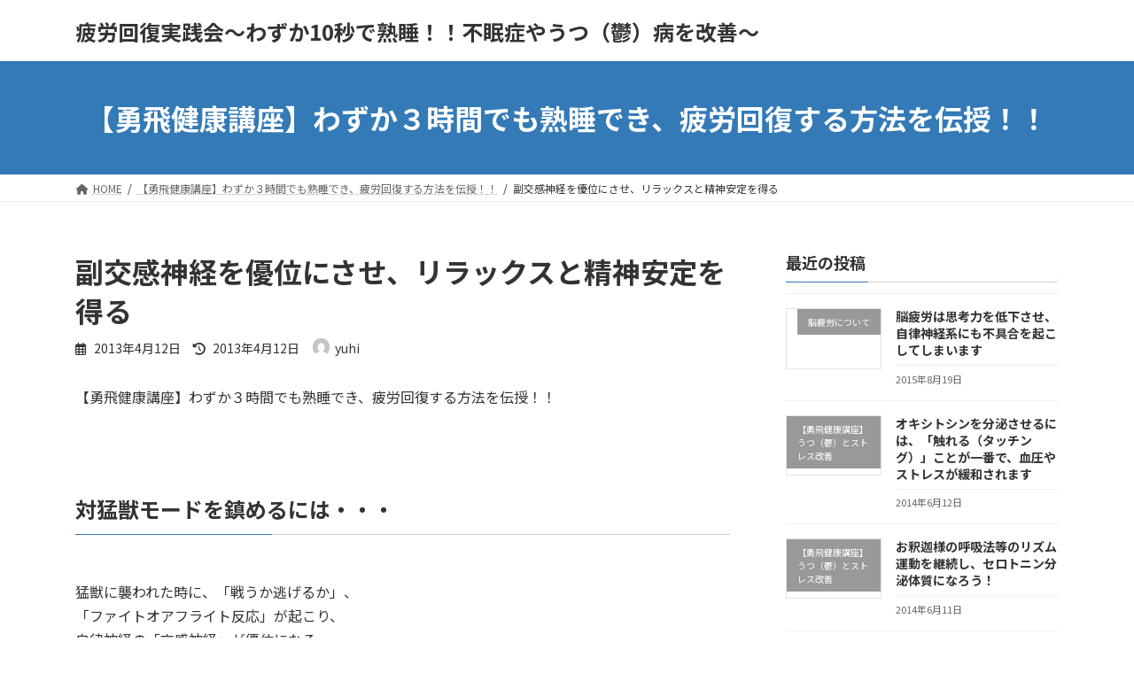

--- FILE ---
content_type: text/html; charset=UTF-8
request_url: https://www.ikibr.com/3jukusui/%E5%89%AF%E4%BA%A4%E6%84%9F%E7%A5%9E%E7%B5%8C%E3%82%92%E5%84%AA%E4%BD%8D%E3%81%AB%E3%81%95%E3%81%9B%E3%80%81%E3%83%AA%E3%83%A9%E3%83%83%E3%82%AF%E3%82%B9%E3%81%A8%E7%B2%BE%E7%A5%9E%E5%AE%89%E5%AE%9A/
body_size: 12996
content:
<!DOCTYPE html>
<html lang="ja">
<head>
<meta charset="utf-8">
<meta http-equiv="X-UA-Compatible" content="IE=edge">
<meta name="viewport" content="width=device-width, initial-scale=1">
<title>副交感神経を優位にさせ、リラックスと精神安定を得る - 疲労回復実践会～わずか10秒で熟睡！！不眠症やうつ（鬱）病を改善～</title>

	  <meta name='robots' content='max-image-preview:large' />
<link rel='dns-prefetch' href='//s.w.org' />
<link rel="alternate" type="application/rss+xml" title="疲労回復実践会～わずか10秒で熟睡！！不眠症やうつ（鬱）病を改善～ &raquo; フィード" href="https://www.ikibr.com/feed/" />
<link rel="alternate" type="application/rss+xml" title="疲労回復実践会～わずか10秒で熟睡！！不眠症やうつ（鬱）病を改善～ &raquo; コメントフィード" href="https://www.ikibr.com/comments/feed/" />
<script type="text/javascript">
window._wpemojiSettings = {"baseUrl":"https:\/\/s.w.org\/images\/core\/emoji\/14.0.0\/72x72\/","ext":".png","svgUrl":"https:\/\/s.w.org\/images\/core\/emoji\/14.0.0\/svg\/","svgExt":".svg","source":{"concatemoji":"https:\/\/www.ikibr.com\/wp-includes\/js\/wp-emoji-release.min.js?ver=6.0.11"}};
/*! This file is auto-generated */
!function(e,a,t){var n,r,o,i=a.createElement("canvas"),p=i.getContext&&i.getContext("2d");function s(e,t){var a=String.fromCharCode,e=(p.clearRect(0,0,i.width,i.height),p.fillText(a.apply(this,e),0,0),i.toDataURL());return p.clearRect(0,0,i.width,i.height),p.fillText(a.apply(this,t),0,0),e===i.toDataURL()}function c(e){var t=a.createElement("script");t.src=e,t.defer=t.type="text/javascript",a.getElementsByTagName("head")[0].appendChild(t)}for(o=Array("flag","emoji"),t.supports={everything:!0,everythingExceptFlag:!0},r=0;r<o.length;r++)t.supports[o[r]]=function(e){if(!p||!p.fillText)return!1;switch(p.textBaseline="top",p.font="600 32px Arial",e){case"flag":return s([127987,65039,8205,9895,65039],[127987,65039,8203,9895,65039])?!1:!s([55356,56826,55356,56819],[55356,56826,8203,55356,56819])&&!s([55356,57332,56128,56423,56128,56418,56128,56421,56128,56430,56128,56423,56128,56447],[55356,57332,8203,56128,56423,8203,56128,56418,8203,56128,56421,8203,56128,56430,8203,56128,56423,8203,56128,56447]);case"emoji":return!s([129777,127995,8205,129778,127999],[129777,127995,8203,129778,127999])}return!1}(o[r]),t.supports.everything=t.supports.everything&&t.supports[o[r]],"flag"!==o[r]&&(t.supports.everythingExceptFlag=t.supports.everythingExceptFlag&&t.supports[o[r]]);t.supports.everythingExceptFlag=t.supports.everythingExceptFlag&&!t.supports.flag,t.DOMReady=!1,t.readyCallback=function(){t.DOMReady=!0},t.supports.everything||(n=function(){t.readyCallback()},a.addEventListener?(a.addEventListener("DOMContentLoaded",n,!1),e.addEventListener("load",n,!1)):(e.attachEvent("onload",n),a.attachEvent("onreadystatechange",function(){"complete"===a.readyState&&t.readyCallback()})),(e=t.source||{}).concatemoji?c(e.concatemoji):e.wpemoji&&e.twemoji&&(c(e.twemoji),c(e.wpemoji)))}(window,document,window._wpemojiSettings);
</script>
<style type="text/css">
img.wp-smiley,
img.emoji {
	display: inline !important;
	border: none !important;
	box-shadow: none !important;
	height: 1em !important;
	width: 1em !important;
	margin: 0 0.07em !important;
	vertical-align: -0.1em !important;
	background: none !important;
	padding: 0 !important;
}
</style>
	<link rel='stylesheet' id='yarppWidgetCss-css'  href='https://www.ikibr.com/wp-content/plugins/yet-another-related-posts-plugin/style/widget.css?ver=6.0.11' type='text/css' media='all' />
<link rel='stylesheet' id='wp-block-library-css'  href='https://www.ikibr.com/wp-includes/css/dist/block-library/style.min.css?ver=6.0.11' type='text/css' media='all' />
<style id='wp-block-library-inline-css' type='text/css'>
/* VK Color Palettes */:root{ --vk-color-primary:#337ab7}:root .has-vk-color-primary-color { color:var(--vk-color-primary); }:root .has-vk-color-primary-background-color { background-color:var(--vk-color-primary); }:root{ --vk-color-primary-dark:#286192}:root .has-vk-color-primary-dark-color { color:var(--vk-color-primary-dark); }:root .has-vk-color-primary-dark-background-color { background-color:var(--vk-color-primary-dark); }:root{ --vk-color-primary-vivid:#3886c9}:root .has-vk-color-primary-vivid-color { color:var(--vk-color-primary-vivid); }:root .has-vk-color-primary-vivid-background-color { background-color:var(--vk-color-primary-vivid); }
</style>
<style id='global-styles-inline-css' type='text/css'>
body{--wp--preset--color--black: #000000;--wp--preset--color--cyan-bluish-gray: #abb8c3;--wp--preset--color--white: #ffffff;--wp--preset--color--pale-pink: #f78da7;--wp--preset--color--vivid-red: #cf2e2e;--wp--preset--color--luminous-vivid-orange: #ff6900;--wp--preset--color--luminous-vivid-amber: #fcb900;--wp--preset--color--light-green-cyan: #7bdcb5;--wp--preset--color--vivid-green-cyan: #00d084;--wp--preset--color--pale-cyan-blue: #8ed1fc;--wp--preset--color--vivid-cyan-blue: #0693e3;--wp--preset--color--vivid-purple: #9b51e0;--wp--preset--gradient--vivid-cyan-blue-to-vivid-purple: linear-gradient(135deg,rgba(6,147,227,1) 0%,rgb(155,81,224) 100%);--wp--preset--gradient--light-green-cyan-to-vivid-green-cyan: linear-gradient(135deg,rgb(122,220,180) 0%,rgb(0,208,130) 100%);--wp--preset--gradient--luminous-vivid-amber-to-luminous-vivid-orange: linear-gradient(135deg,rgba(252,185,0,1) 0%,rgba(255,105,0,1) 100%);--wp--preset--gradient--luminous-vivid-orange-to-vivid-red: linear-gradient(135deg,rgba(255,105,0,1) 0%,rgb(207,46,46) 100%);--wp--preset--gradient--very-light-gray-to-cyan-bluish-gray: linear-gradient(135deg,rgb(238,238,238) 0%,rgb(169,184,195) 100%);--wp--preset--gradient--cool-to-warm-spectrum: linear-gradient(135deg,rgb(74,234,220) 0%,rgb(151,120,209) 20%,rgb(207,42,186) 40%,rgb(238,44,130) 60%,rgb(251,105,98) 80%,rgb(254,248,76) 100%);--wp--preset--gradient--blush-light-purple: linear-gradient(135deg,rgb(255,206,236) 0%,rgb(152,150,240) 100%);--wp--preset--gradient--blush-bordeaux: linear-gradient(135deg,rgb(254,205,165) 0%,rgb(254,45,45) 50%,rgb(107,0,62) 100%);--wp--preset--gradient--luminous-dusk: linear-gradient(135deg,rgb(255,203,112) 0%,rgb(199,81,192) 50%,rgb(65,88,208) 100%);--wp--preset--gradient--pale-ocean: linear-gradient(135deg,rgb(255,245,203) 0%,rgb(182,227,212) 50%,rgb(51,167,181) 100%);--wp--preset--gradient--electric-grass: linear-gradient(135deg,rgb(202,248,128) 0%,rgb(113,206,126) 100%);--wp--preset--gradient--midnight: linear-gradient(135deg,rgb(2,3,129) 0%,rgb(40,116,252) 100%);--wp--preset--gradient--vivid-green-cyan-to-vivid-cyan-blue: linear-gradient(135deg,rgba(0,208,132,1) 0%,rgba(6,147,227,1) 100%);--wp--preset--duotone--dark-grayscale: url('#wp-duotone-dark-grayscale');--wp--preset--duotone--grayscale: url('#wp-duotone-grayscale');--wp--preset--duotone--purple-yellow: url('#wp-duotone-purple-yellow');--wp--preset--duotone--blue-red: url('#wp-duotone-blue-red');--wp--preset--duotone--midnight: url('#wp-duotone-midnight');--wp--preset--duotone--magenta-yellow: url('#wp-duotone-magenta-yellow');--wp--preset--duotone--purple-green: url('#wp-duotone-purple-green');--wp--preset--duotone--blue-orange: url('#wp-duotone-blue-orange');--wp--preset--font-size--small: 14px;--wp--preset--font-size--medium: 20px;--wp--preset--font-size--large: 24px;--wp--preset--font-size--x-large: 42px;--wp--preset--font-size--regular: 16px;--wp--preset--font-size--huge: 36px;}.has-black-color{color: var(--wp--preset--color--black) !important;}.has-cyan-bluish-gray-color{color: var(--wp--preset--color--cyan-bluish-gray) !important;}.has-white-color{color: var(--wp--preset--color--white) !important;}.has-pale-pink-color{color: var(--wp--preset--color--pale-pink) !important;}.has-vivid-red-color{color: var(--wp--preset--color--vivid-red) !important;}.has-luminous-vivid-orange-color{color: var(--wp--preset--color--luminous-vivid-orange) !important;}.has-luminous-vivid-amber-color{color: var(--wp--preset--color--luminous-vivid-amber) !important;}.has-light-green-cyan-color{color: var(--wp--preset--color--light-green-cyan) !important;}.has-vivid-green-cyan-color{color: var(--wp--preset--color--vivid-green-cyan) !important;}.has-pale-cyan-blue-color{color: var(--wp--preset--color--pale-cyan-blue) !important;}.has-vivid-cyan-blue-color{color: var(--wp--preset--color--vivid-cyan-blue) !important;}.has-vivid-purple-color{color: var(--wp--preset--color--vivid-purple) !important;}.has-black-background-color{background-color: var(--wp--preset--color--black) !important;}.has-cyan-bluish-gray-background-color{background-color: var(--wp--preset--color--cyan-bluish-gray) !important;}.has-white-background-color{background-color: var(--wp--preset--color--white) !important;}.has-pale-pink-background-color{background-color: var(--wp--preset--color--pale-pink) !important;}.has-vivid-red-background-color{background-color: var(--wp--preset--color--vivid-red) !important;}.has-luminous-vivid-orange-background-color{background-color: var(--wp--preset--color--luminous-vivid-orange) !important;}.has-luminous-vivid-amber-background-color{background-color: var(--wp--preset--color--luminous-vivid-amber) !important;}.has-light-green-cyan-background-color{background-color: var(--wp--preset--color--light-green-cyan) !important;}.has-vivid-green-cyan-background-color{background-color: var(--wp--preset--color--vivid-green-cyan) !important;}.has-pale-cyan-blue-background-color{background-color: var(--wp--preset--color--pale-cyan-blue) !important;}.has-vivid-cyan-blue-background-color{background-color: var(--wp--preset--color--vivid-cyan-blue) !important;}.has-vivid-purple-background-color{background-color: var(--wp--preset--color--vivid-purple) !important;}.has-black-border-color{border-color: var(--wp--preset--color--black) !important;}.has-cyan-bluish-gray-border-color{border-color: var(--wp--preset--color--cyan-bluish-gray) !important;}.has-white-border-color{border-color: var(--wp--preset--color--white) !important;}.has-pale-pink-border-color{border-color: var(--wp--preset--color--pale-pink) !important;}.has-vivid-red-border-color{border-color: var(--wp--preset--color--vivid-red) !important;}.has-luminous-vivid-orange-border-color{border-color: var(--wp--preset--color--luminous-vivid-orange) !important;}.has-luminous-vivid-amber-border-color{border-color: var(--wp--preset--color--luminous-vivid-amber) !important;}.has-light-green-cyan-border-color{border-color: var(--wp--preset--color--light-green-cyan) !important;}.has-vivid-green-cyan-border-color{border-color: var(--wp--preset--color--vivid-green-cyan) !important;}.has-pale-cyan-blue-border-color{border-color: var(--wp--preset--color--pale-cyan-blue) !important;}.has-vivid-cyan-blue-border-color{border-color: var(--wp--preset--color--vivid-cyan-blue) !important;}.has-vivid-purple-border-color{border-color: var(--wp--preset--color--vivid-purple) !important;}.has-vivid-cyan-blue-to-vivid-purple-gradient-background{background: var(--wp--preset--gradient--vivid-cyan-blue-to-vivid-purple) !important;}.has-light-green-cyan-to-vivid-green-cyan-gradient-background{background: var(--wp--preset--gradient--light-green-cyan-to-vivid-green-cyan) !important;}.has-luminous-vivid-amber-to-luminous-vivid-orange-gradient-background{background: var(--wp--preset--gradient--luminous-vivid-amber-to-luminous-vivid-orange) !important;}.has-luminous-vivid-orange-to-vivid-red-gradient-background{background: var(--wp--preset--gradient--luminous-vivid-orange-to-vivid-red) !important;}.has-very-light-gray-to-cyan-bluish-gray-gradient-background{background: var(--wp--preset--gradient--very-light-gray-to-cyan-bluish-gray) !important;}.has-cool-to-warm-spectrum-gradient-background{background: var(--wp--preset--gradient--cool-to-warm-spectrum) !important;}.has-blush-light-purple-gradient-background{background: var(--wp--preset--gradient--blush-light-purple) !important;}.has-blush-bordeaux-gradient-background{background: var(--wp--preset--gradient--blush-bordeaux) !important;}.has-luminous-dusk-gradient-background{background: var(--wp--preset--gradient--luminous-dusk) !important;}.has-pale-ocean-gradient-background{background: var(--wp--preset--gradient--pale-ocean) !important;}.has-electric-grass-gradient-background{background: var(--wp--preset--gradient--electric-grass) !important;}.has-midnight-gradient-background{background: var(--wp--preset--gradient--midnight) !important;}.has-small-font-size{font-size: var(--wp--preset--font-size--small) !important;}.has-medium-font-size{font-size: var(--wp--preset--font-size--medium) !important;}.has-large-font-size{font-size: var(--wp--preset--font-size--large) !important;}.has-x-large-font-size{font-size: var(--wp--preset--font-size--x-large) !important;}
</style>
<link rel='stylesheet' id='contact-form-7-css'  href='https://www.ikibr.com/wp-content/plugins/contact-form-7/includes/css/styles.css?ver=5.1.4' type='text/css' media='all' />
<link rel='stylesheet' id='wp-lightbox-2.min.css-css'  href='https://www.ikibr.com/wp-content/plugins/wp-lightbox-2/styles/lightbox.min.css?ver=1.3.4' type='text/css' media='all' />
<link rel='stylesheet' id='lightning-common-style-css'  href='https://www.ikibr.com/wp-content/themes/lightning/_g3/assets/css/style.css?ver=14.23.0' type='text/css' media='all' />
<style id='lightning-common-style-inline-css' type='text/css'>
/* Lightning */:root {--vk-color-primary:#337ab7;--vk-color-primary-dark:#286192;--vk-color-primary-vivid:#3886c9;--g_nav_main_acc_icon_open_url:url(https://www.ikibr.com/wp-content/themes/lightning/_g3/inc/vk-mobile-nav/package/images/vk-menu-acc-icon-open-black.svg);--g_nav_main_acc_icon_close_url: url(https://www.ikibr.com/wp-content/themes/lightning/_g3/inc/vk-mobile-nav/package/images/vk-menu-close-black.svg);--g_nav_sub_acc_icon_open_url: url(https://www.ikibr.com/wp-content/themes/lightning/_g3/inc/vk-mobile-nav/package/images/vk-menu-acc-icon-open-white.svg);--g_nav_sub_acc_icon_close_url: url(https://www.ikibr.com/wp-content/themes/lightning/_g3/inc/vk-mobile-nav/package/images/vk-menu-close-white.svg);}
html{scroll-padding-top:var(--vk-size-admin-bar);}
/* vk-mobile-nav */:root {--vk-mobile-nav-menu-btn-bg-src: url("https://www.ikibr.com/wp-content/themes/lightning/_g3/inc/vk-mobile-nav/package/images/vk-menu-btn-black.svg");--vk-mobile-nav-menu-btn-close-bg-src: url("https://www.ikibr.com/wp-content/themes/lightning/_g3/inc/vk-mobile-nav/package/images/vk-menu-close-black.svg");--vk-menu-acc-icon-open-black-bg-src: url("https://www.ikibr.com/wp-content/themes/lightning/_g3/inc/vk-mobile-nav/package/images/vk-menu-acc-icon-open-black.svg");--vk-menu-acc-icon-open-white-bg-src: url("https://www.ikibr.com/wp-content/themes/lightning/_g3/inc/vk-mobile-nav/package/images/vk-menu-acc-icon-open-white.svg");--vk-menu-acc-icon-close-black-bg-src: url("https://www.ikibr.com/wp-content/themes/lightning/_g3/inc/vk-mobile-nav/package/images/vk-menu-close-black.svg");--vk-menu-acc-icon-close-white-bg-src: url("https://www.ikibr.com/wp-content/themes/lightning/_g3/inc/vk-mobile-nav/package/images/vk-menu-close-white.svg");}
</style>
<link rel='stylesheet' id='lightning-design-style-css'  href='https://www.ikibr.com/wp-content/themes/lightning/_g3/design-skin/origin3/css/style.css?ver=14.23.0' type='text/css' media='all' />
<style id='lightning-design-style-inline-css' type='text/css'>
.tagcloud a:before { font-family: "Font Awesome 5 Free";content: "\f02b";font-weight: bold; }
</style>
<link rel='stylesheet' id='vk-swiper-style-css'  href='https://www.ikibr.com/wp-content/themes/lightning/_g3/inc/vk-swiper/package/assets/css/swiper-bundle.min.css?ver=8.0.7' type='text/css' media='all' />
<link rel='stylesheet' id='vk-blog-card-css'  href='https://www.ikibr.com/wp-content/themes/lightning/_g3/inc/vk-wp-oembed-blog-card/package/css/blog-card.css?ver=6.0.11' type='text/css' media='all' />
<link rel='stylesheet' id='lightning-theme-style-css'  href='https://www.ikibr.com/wp-content/themes/lightning/style.css?ver=14.23.0' type='text/css' media='all' />
<link rel='stylesheet' id='vk-font-awesome-css'  href='https://www.ikibr.com/wp-content/themes/lightning/vendor/vektor-inc/font-awesome-versions/src/versions/6/css/all.min.css?ver=6.1.0' type='text/css' media='all' />
<script type='text/javascript' src='https://www.ikibr.com/wp-includes/js/jquery/jquery.min.js?ver=3.6.0' id='jquery-core-js'></script>
<script type='text/javascript' src='https://www.ikibr.com/wp-includes/js/jquery/jquery-migrate.min.js?ver=3.3.2' id='jquery-migrate-js'></script>
<link rel="https://api.w.org/" href="https://www.ikibr.com/wp-json/" /><link rel="alternate" type="application/json" href="https://www.ikibr.com/wp-json/wp/v2/posts/1031" /><link rel="EditURI" type="application/rsd+xml" title="RSD" href="https://www.ikibr.com/xmlrpc.php?rsd" />
<link rel="wlwmanifest" type="application/wlwmanifest+xml" href="https://www.ikibr.com/wp-includes/wlwmanifest.xml" /> 
<meta name="generator" content="WordPress 6.0.11" />
<link rel="canonical" href="https://www.ikibr.com/3jukusui/%e5%89%af%e4%ba%a4%e6%84%9f%e7%a5%9e%e7%b5%8c%e3%82%92%e5%84%aa%e4%bd%8d%e3%81%ab%e3%81%95%e3%81%9b%e3%80%81%e3%83%aa%e3%83%a9%e3%83%83%e3%82%af%e3%82%b9%e3%81%a8%e7%b2%be%e7%a5%9e%e5%ae%89%e5%ae%9a/" />
<link rel='shortlink' href='https://www.ikibr.com/?p=1031' />
<link rel="alternate" type="application/json+oembed" href="https://www.ikibr.com/wp-json/oembed/1.0/embed?url=https%3A%2F%2Fwww.ikibr.com%2F3jukusui%2F%25e5%2589%25af%25e4%25ba%25a4%25e6%2584%259f%25e7%25a5%259e%25e7%25b5%258c%25e3%2582%2592%25e5%2584%25aa%25e4%25bd%258d%25e3%2581%25ab%25e3%2581%2595%25e3%2581%259b%25e3%2580%2581%25e3%2583%25aa%25e3%2583%25a9%25e3%2583%2583%25e3%2582%25af%25e3%2582%25b9%25e3%2581%25a8%25e7%25b2%25be%25e7%25a5%259e%25e5%25ae%2589%25e5%25ae%259a%2F" />
<link rel="alternate" type="text/xml+oembed" href="https://www.ikibr.com/wp-json/oembed/1.0/embed?url=https%3A%2F%2Fwww.ikibr.com%2F3jukusui%2F%25e5%2589%25af%25e4%25ba%25a4%25e6%2584%259f%25e7%25a5%259e%25e7%25b5%258c%25e3%2582%2592%25e5%2584%25aa%25e4%25bd%258d%25e3%2581%25ab%25e3%2581%2595%25e3%2581%259b%25e3%2580%2581%25e3%2583%25aa%25e3%2583%25a9%25e3%2583%2583%25e3%2582%25af%25e3%2582%25b9%25e3%2581%25a8%25e7%25b2%25be%25e7%25a5%259e%25e5%25ae%2589%25e5%25ae%259a%2F&#038;format=xml" />

<!-- BEGIN: WP Social Bookmarking Light HEAD --><script>
    (function (d, s, id) {
        var js, fjs = d.getElementsByTagName(s)[0];
        if (d.getElementById(id)) return;
        js = d.createElement(s);
        js.id = id;
        js.src = "//connect.facebook.net/ja_JP/sdk.js#xfbml=1&version=v2.7";
        fjs.parentNode.insertBefore(js, fjs);
    }(document, 'script', 'facebook-jssdk'));
</script>
<style type="text/css">.wp_social_bookmarking_light{
    border: 0 !important;
    padding: 10px 0 20px 0 !important;
    margin: 0 !important;
}
.wp_social_bookmarking_light div{
    float: left !important;
    border: 0 !important;
    padding: 0 !important;
    margin: 0 5px 0px 0 !important;
    min-height: 30px !important;
    line-height: 18px !important;
    text-indent: 0 !important;
}
.wp_social_bookmarking_light img{
    border: 0 !important;
    padding: 0;
    margin: 0;
    vertical-align: top !important;
}
.wp_social_bookmarking_light_clear{
    clear: both !important;
}
#fb-root{
    display: none;
}
.wsbl_facebook_like iframe{
    max-width: none !important;
}
.wsbl_pinterest a{
    border: 0px !important;
}
</style>
<!-- END: WP Social Bookmarking Light HEAD -->
</head>
<body class="post-template-default single single-post postid-1031 single-format-standard wp-embed-responsive sidebar-fix sidebar-fix-priority-top device-pc fa_v6_css">
<a class="skip-link screen-reader-text" href="#main">コンテンツへスキップ</a>
<a class="skip-link screen-reader-text" href="#vk-mobile-nav">ナビゲーションに移動</a>
<svg xmlns="http://www.w3.org/2000/svg" viewBox="0 0 0 0" width="0" height="0" focusable="false" role="none" style="visibility: hidden; position: absolute; left: -9999px; overflow: hidden;" ><defs><filter id="wp-duotone-dark-grayscale"><feColorMatrix color-interpolation-filters="sRGB" type="matrix" values=" .299 .587 .114 0 0 .299 .587 .114 0 0 .299 .587 .114 0 0 .299 .587 .114 0 0 " /><feComponentTransfer color-interpolation-filters="sRGB" ><feFuncR type="table" tableValues="0 0.49803921568627" /><feFuncG type="table" tableValues="0 0.49803921568627" /><feFuncB type="table" tableValues="0 0.49803921568627" /><feFuncA type="table" tableValues="1 1" /></feComponentTransfer><feComposite in2="SourceGraphic" operator="in" /></filter></defs></svg><svg xmlns="http://www.w3.org/2000/svg" viewBox="0 0 0 0" width="0" height="0" focusable="false" role="none" style="visibility: hidden; position: absolute; left: -9999px; overflow: hidden;" ><defs><filter id="wp-duotone-grayscale"><feColorMatrix color-interpolation-filters="sRGB" type="matrix" values=" .299 .587 .114 0 0 .299 .587 .114 0 0 .299 .587 .114 0 0 .299 .587 .114 0 0 " /><feComponentTransfer color-interpolation-filters="sRGB" ><feFuncR type="table" tableValues="0 1" /><feFuncG type="table" tableValues="0 1" /><feFuncB type="table" tableValues="0 1" /><feFuncA type="table" tableValues="1 1" /></feComponentTransfer><feComposite in2="SourceGraphic" operator="in" /></filter></defs></svg><svg xmlns="http://www.w3.org/2000/svg" viewBox="0 0 0 0" width="0" height="0" focusable="false" role="none" style="visibility: hidden; position: absolute; left: -9999px; overflow: hidden;" ><defs><filter id="wp-duotone-purple-yellow"><feColorMatrix color-interpolation-filters="sRGB" type="matrix" values=" .299 .587 .114 0 0 .299 .587 .114 0 0 .299 .587 .114 0 0 .299 .587 .114 0 0 " /><feComponentTransfer color-interpolation-filters="sRGB" ><feFuncR type="table" tableValues="0.54901960784314 0.98823529411765" /><feFuncG type="table" tableValues="0 1" /><feFuncB type="table" tableValues="0.71764705882353 0.25490196078431" /><feFuncA type="table" tableValues="1 1" /></feComponentTransfer><feComposite in2="SourceGraphic" operator="in" /></filter></defs></svg><svg xmlns="http://www.w3.org/2000/svg" viewBox="0 0 0 0" width="0" height="0" focusable="false" role="none" style="visibility: hidden; position: absolute; left: -9999px; overflow: hidden;" ><defs><filter id="wp-duotone-blue-red"><feColorMatrix color-interpolation-filters="sRGB" type="matrix" values=" .299 .587 .114 0 0 .299 .587 .114 0 0 .299 .587 .114 0 0 .299 .587 .114 0 0 " /><feComponentTransfer color-interpolation-filters="sRGB" ><feFuncR type="table" tableValues="0 1" /><feFuncG type="table" tableValues="0 0.27843137254902" /><feFuncB type="table" tableValues="0.5921568627451 0.27843137254902" /><feFuncA type="table" tableValues="1 1" /></feComponentTransfer><feComposite in2="SourceGraphic" operator="in" /></filter></defs></svg><svg xmlns="http://www.w3.org/2000/svg" viewBox="0 0 0 0" width="0" height="0" focusable="false" role="none" style="visibility: hidden; position: absolute; left: -9999px; overflow: hidden;" ><defs><filter id="wp-duotone-midnight"><feColorMatrix color-interpolation-filters="sRGB" type="matrix" values=" .299 .587 .114 0 0 .299 .587 .114 0 0 .299 .587 .114 0 0 .299 .587 .114 0 0 " /><feComponentTransfer color-interpolation-filters="sRGB" ><feFuncR type="table" tableValues="0 0" /><feFuncG type="table" tableValues="0 0.64705882352941" /><feFuncB type="table" tableValues="0 1" /><feFuncA type="table" tableValues="1 1" /></feComponentTransfer><feComposite in2="SourceGraphic" operator="in" /></filter></defs></svg><svg xmlns="http://www.w3.org/2000/svg" viewBox="0 0 0 0" width="0" height="0" focusable="false" role="none" style="visibility: hidden; position: absolute; left: -9999px; overflow: hidden;" ><defs><filter id="wp-duotone-magenta-yellow"><feColorMatrix color-interpolation-filters="sRGB" type="matrix" values=" .299 .587 .114 0 0 .299 .587 .114 0 0 .299 .587 .114 0 0 .299 .587 .114 0 0 " /><feComponentTransfer color-interpolation-filters="sRGB" ><feFuncR type="table" tableValues="0.78039215686275 1" /><feFuncG type="table" tableValues="0 0.94901960784314" /><feFuncB type="table" tableValues="0.35294117647059 0.47058823529412" /><feFuncA type="table" tableValues="1 1" /></feComponentTransfer><feComposite in2="SourceGraphic" operator="in" /></filter></defs></svg><svg xmlns="http://www.w3.org/2000/svg" viewBox="0 0 0 0" width="0" height="0" focusable="false" role="none" style="visibility: hidden; position: absolute; left: -9999px; overflow: hidden;" ><defs><filter id="wp-duotone-purple-green"><feColorMatrix color-interpolation-filters="sRGB" type="matrix" values=" .299 .587 .114 0 0 .299 .587 .114 0 0 .299 .587 .114 0 0 .299 .587 .114 0 0 " /><feComponentTransfer color-interpolation-filters="sRGB" ><feFuncR type="table" tableValues="0.65098039215686 0.40392156862745" /><feFuncG type="table" tableValues="0 1" /><feFuncB type="table" tableValues="0.44705882352941 0.4" /><feFuncA type="table" tableValues="1 1" /></feComponentTransfer><feComposite in2="SourceGraphic" operator="in" /></filter></defs></svg><svg xmlns="http://www.w3.org/2000/svg" viewBox="0 0 0 0" width="0" height="0" focusable="false" role="none" style="visibility: hidden; position: absolute; left: -9999px; overflow: hidden;" ><defs><filter id="wp-duotone-blue-orange"><feColorMatrix color-interpolation-filters="sRGB" type="matrix" values=" .299 .587 .114 0 0 .299 .587 .114 0 0 .299 .587 .114 0 0 .299 .587 .114 0 0 " /><feComponentTransfer color-interpolation-filters="sRGB" ><feFuncR type="table" tableValues="0.098039215686275 1" /><feFuncG type="table" tableValues="0 0.66274509803922" /><feFuncB type="table" tableValues="0.84705882352941 0.41960784313725" /><feFuncA type="table" tableValues="1 1" /></feComponentTransfer><feComposite in2="SourceGraphic" operator="in" /></filter></defs></svg>
<header id="site-header" class="site-header site-header--layout--nav-float">
		<div id="site-header-container" class="site-header-container container">

				<div class="site-header-logo">
		<a href="https://www.ikibr.com/">
			<span>疲労回復実践会～わずか10秒で熟睡！！不眠症やうつ（鬱）病を改善～</span>
		</a>
		</div>

		
			</div>
	</header>



	<div class="page-header"><div class="page-header-inner container">
<div class="page-header-title">【勇飛健康講座】わずか３時間でも熟睡でき、疲労回復する方法を伝授！！</div></div></div><!-- [ /.page-header ] -->

	<!-- [ #breadcrumb ] --><div id="breadcrumb" class="breadcrumb"><div class="container"><ol class="breadcrumb-list" itemscope itemtype="https://schema.org/BreadcrumbList"><li class="breadcrumb-list__item breadcrumb-list__item--home" itemprop="itemListElement" itemscope itemtype="http://schema.org/ListItem"><a href="https://www.ikibr.com" itemprop="item"><i class="fas fa-fw fa-home"></i><span itemprop="name">HOME</span></a><meta itemprop="position" content="1" /></li><li class="breadcrumb-list__item" itemprop="itemListElement" itemscope itemtype="http://schema.org/ListItem"><a href="https://www.ikibr.com/3jukusui/" itemprop="item"><span itemprop="name">【勇飛健康講座】わずか３時間でも熟睡でき、疲労回復する方法を伝授！！</span></a><meta itemprop="position" content="2" /></li><li class="breadcrumb-list__item" itemprop="itemListElement" itemscope itemtype="http://schema.org/ListItem"><span itemprop="name">副交感神経を優位にさせ、リラックスと精神安定を得る</span><meta itemprop="position" content="3" /></li></ol></div></div><!-- [ /#breadcrumb ] -->


<div class="site-body">
		<div class="site-body-container container">

		<div class="main-section main-section--col--two" id="main" role="main">
			
			<article id="post-1031" class="entry entry-full post-1031 post type-post status-publish format-standard hentry category-3jukusui">

	
	
		<header class="entry-header">
			<h1 class="entry-title">
									副交感神経を優位にさせ、リラックスと精神安定を得る							</h1>
			<div class="entry-meta"><span class="entry-meta-item entry-meta-item-date">
			<i class="far fa-calendar-alt"></i>
			<span class="published">2013年4月12日</span>
			</span><span class="entry-meta-item entry-meta-item-updated">
			<i class="fas fa-history"></i>
			<span class="screen-reader-text">最終更新日時 : </span>
			<span class="updated">2013年4月12日</span>
			</span><span class="entry-meta-item entry-meta-item-author">
				<span class="vcard author"><span class="entry-meta-item-author-image"><img alt='' src='https://secure.gravatar.com/avatar/d4ce86dea8eea7b180541e324d4f86df?s=30&#038;d=mm&#038;r=g' class='avatar avatar-30 photo' height='30' width='30' loading='lazy' /></span><span class="fn">yuhi</span></span></span></div>		</header>

	
	
	<div class="entry-body">
				<p>【勇飛健康講座】わずか３時間でも熟睡でき、疲労回復する方法を伝授！！</p>
<br>
<p><h3>対猛獣モードを鎮めるには・・・</h3></p>
<p><br />猛獣に襲われた時に、「戦うか逃げるか」、<br />「ファイトオアフライト反応」が起こり、<br />自律神経の「交感神経」が優位になる。</p>
<p><br />しかしこれが頻繁に、また必要ない時にも<br />「優位」になると、「暴走」が起こってしまい、<br />不眠を始め、様々な不具合に悩まされてしまう<br />と言うのが、前回の内容でした。<span id="more-1031"></span></p>
<p>&nbsp;</p>
<p>&nbsp;</p>
<p>・・・ではこれを鎮めるにはどうすればいいのか？</p>
<p>&nbsp;</p>
<p>&nbsp;</p>
<p><br />その答えは</p>
<p>[important]<span class="bold">「副交感神経」</span>[/important]</p>
<p>です。</p>
<p>&nbsp;</p>
<p>前回の講座でもご説明しましたが、<br />自律神経系は「交感神経」ともう一つ、<br />「副交感神経」で構成されています。</p>
<p><br />おさらいのため、<br />再度以下文をお読みください。</p>
<p>&nbsp;</p>
<p><br />※以下、第４回講座より抜粋<br />↓<br />--------------------------------------------------</p>
<p>「交感神経」は、「興奮や緊張、活動」を司る、<br />いわば「動」の働きをする神経。</p>
<p><br />「副交感神経」は、交感神経とは真逆の<br />「リラックスや精神安定」を司る、<br />いわば「静」の働きをする神経。</p>
<p>&nbsp;</p>
<p><br />交感神経が優位になると心拍数が高くなり、<br />１分間あたりの呼吸数も多くなり、血圧が上昇します。</p>
<p>逆に副交感神経が優位になると、心拍数は低くなり、<br />呼吸も一呼吸がゆったり長くなり、血圧降下します。</p>
<p><br />この「動」と「静」の二つの神経、正常な状態であれば、<br />クルマの「アクセル」と「ブレーキ」をうまく使い分ける<br />がごとく、互いに連携して働く事ができます。</p>
<p>--------------------------------------------------</p>
<p>&nbsp;</p>
<p>つまり、「交感神経」が暴走しているのであれば、<br />「リラックスや精神安定」を司る、</p>
<p>「副交感神経」</p>
<p>の働きを優位にさせてやればよい、<br />と言う理屈になります。</p>
<br>
<br>
<br>
<p class="caution2"><span class="bold" style="font-size: medium;"><span class="green">疲労回復実現への処方箋</span></span></p>
<p>会社での厳しい激務の結果、ドス黒い疲労がギンギンとまとわりつき、毎日死ぬかと思うほどの苦痛に晒されているアナタへ・・・</p>
<p>わずか３時間しか寝れなくても、海より深く熟睡でき、朝日と共に目覚めるやいなや、あら不思議。 <br />すっきりリフレッシュできてしまっていると言う、<strong><span style="text-decoration: underline;">薬なしの実践法</span></strong>をお教え致しますが・・・</p>
<p>さらに今だけの期間限定、<span class="orange"><strong>疲れを吹き飛ばすための方法</strong></span>を具体的にまとめた、<span class="blue"><span class="bold">「勇飛式健康法レポート」</span></span>を、講座内にて<span class="red"><span class="bold">無料プレゼント</span></span> させていただいております。 <br />※プレゼント配布は予告なく廃止致します。</p>
<p>興味がおありであれば、今すぐ下記ページへお進みいただき、ご受講ください。</p>
<p><span class="box-yellow">先着１００名様</span>のみ無料でご受講いただけます！！ <br />↓ <br />↓ <br /><a href="http://www.ikibr.com/7d3shirou.html">★【～７日間集中健康ＷＥＢ講座～】★ <br />１０秒で気絶するかのごとく爆睡し、３時間睡眠でもしっかり熟睡、疲れをふっ飛ばせる秘技を伝授！！</a></p><div class='wp_social_bookmarking_light'>        <div class="wsbl_hatena"><a href='//b.hatena.ne.jp/add?mode=confirm&url=https%3A%2F%2Fwww.ikibr.com%2F3jukusui%2F%25e5%2589%25af%25e4%25ba%25a4%25e6%2584%259f%25e7%25a5%259e%25e7%25b5%258c%25e3%2582%2592%25e5%2584%25aa%25e4%25bd%258d%25e3%2581%25ab%25e3%2581%2595%25e3%2581%259b%25e3%2580%2581%25e3%2583%25aa%25e3%2583%25a9%25e3%2583%2583%25e3%2582%25af%25e3%2582%25b9%25e3%2581%25a8%25e7%25b2%25be%25e7%25a5%259e%25e5%25ae%2589%25e5%25ae%259a%2F&title=%E5%89%AF%E4%BA%A4%E6%84%9F%E7%A5%9E%E7%B5%8C%E3%82%92%E5%84%AA%E4%BD%8D%E3%81%AB%E3%81%95%E3%81%9B%E3%80%81%E3%83%AA%E3%83%A9%E3%83%83%E3%82%AF%E3%82%B9%E3%81%A8%E7%B2%BE%E7%A5%9E%E5%AE%89%E5%AE%9A%E3%82%92%E5%BE%97%E3%82%8B' title='このエントリーをはてなブックマークに追加' rel=nofollow class='wp_social_bookmarking_light_a' target=_blank><img src='https://www.ikibr.com/wp-content/plugins/wp-social-bookmarking-light/public/images/hatena.gif' alt='このエントリーをはてなブックマークに追加' title='このエントリーをはてなブックマークに追加' width='16' height='12' class='wp_social_bookmarking_light_img' /></a></div>        <div class="wsbl_hatena_users"><a href='//b.hatena.ne.jp/entry/https://www.ikibr.com/3jukusui/%e5%89%af%e4%ba%a4%e6%84%9f%e7%a5%9e%e7%b5%8c%e3%82%92%e5%84%aa%e4%bd%8d%e3%81%ab%e3%81%95%e3%81%9b%e3%80%81%e3%83%aa%e3%83%a9%e3%83%83%e3%82%af%e3%82%b9%e3%81%a8%e7%b2%be%e7%a5%9e%e5%ae%89%e5%ae%9a/' title='はてなブックマーク - 副交感神経を優位にさせ、リラックスと精神安定を得る' rel=nofollow class='wp_social_bookmarking_light_a' target=_blank><img src='//b.hatena.ne.jp/entry/image/https://www.ikibr.com/3jukusui/%e5%89%af%e4%ba%a4%e6%84%9f%e7%a5%9e%e7%b5%8c%e3%82%92%e5%84%aa%e4%bd%8d%e3%81%ab%e3%81%95%e3%81%9b%e3%80%81%e3%83%aa%e3%83%a9%e3%83%83%e3%82%af%e3%82%b9%e3%81%a8%e7%b2%be%e7%a5%9e%e5%ae%89%e5%ae%9a/' alt='はてなブックマーク - 副交感神経を優位にさせ、リラックスと精神安定を得る' title='はてなブックマーク - 副交感神経を優位にさせ、リラックスと精神安定を得る'   class='wp_social_bookmarking_light_img' /></a></div>        <div class="wsbl_twitter"><a href="https://twitter.com/share" class="twitter-share-button" data-url="https://www.ikibr.com/3jukusui/%e5%89%af%e4%ba%a4%e6%84%9f%e7%a5%9e%e7%b5%8c%e3%82%92%e5%84%aa%e4%bd%8d%e3%81%ab%e3%81%95%e3%81%9b%e3%80%81%e3%83%aa%e3%83%a9%e3%83%83%e3%82%af%e3%82%b9%e3%81%a8%e7%b2%be%e7%a5%9e%e5%ae%89%e5%ae%9a/" data-text="副交感神経を優位にさせ、リラックスと精神安定を得る" data-lang="ja">Tweet</a></div>        <div class="wsbl_facebook"><a href='http://www.facebook.com/share.php?u=https%3A%2F%2Fwww.ikibr.com%2F3jukusui%2F%25e5%2589%25af%25e4%25ba%25a4%25e6%2584%259f%25e7%25a5%259e%25e7%25b5%258c%25e3%2582%2592%25e5%2584%25aa%25e4%25bd%258d%25e3%2581%25ab%25e3%2581%2595%25e3%2581%259b%25e3%2580%2581%25e3%2583%25aa%25e3%2583%25a9%25e3%2583%2583%25e3%2582%25af%25e3%2582%25b9%25e3%2581%25a8%25e7%25b2%25be%25e7%25a5%259e%25e5%25ae%2589%25e5%25ae%259a%2F&t=%E5%89%AF%E4%BA%A4%E6%84%9F%E7%A5%9E%E7%B5%8C%E3%82%92%E5%84%AA%E4%BD%8D%E3%81%AB%E3%81%95%E3%81%9B%E3%80%81%E3%83%AA%E3%83%A9%E3%83%83%E3%82%AF%E3%82%B9%E3%81%A8%E7%B2%BE%E7%A5%9E%E5%AE%89%E5%AE%9A%E3%82%92%E5%BE%97%E3%82%8B' title='Facebook にシェア' rel=nofollow class='wp_social_bookmarking_light_a' target=_blank><img src='https://www.ikibr.com/wp-content/plugins/wp-social-bookmarking-light/public/images/facebook.png' alt='Facebook にシェア' title='Facebook にシェア' width='16' height='16' class='wp_social_bookmarking_light_img' /></a></div>        <div class="wsbl_facebook_like"><div id="fb-root"></div><fb:like href="https://www.ikibr.com/3jukusui/%e5%89%af%e4%ba%a4%e6%84%9f%e7%a5%9e%e7%b5%8c%e3%82%92%e5%84%aa%e4%bd%8d%e3%81%ab%e3%81%95%e3%81%9b%e3%80%81%e3%83%aa%e3%83%a9%e3%83%83%e3%82%af%e3%82%b9%e3%81%a8%e7%b2%be%e7%a5%9e%e5%ae%89%e5%ae%9a/" layout="button_count" action="like" width="100" share="false" show_faces="false" ></fb:like></div>        <div class="wsbl_facebook_send"><div id="fb-root"></div><fb:send href="https://www.ikibr.com/3jukusui/%e5%89%af%e4%ba%a4%e6%84%9f%e7%a5%9e%e7%b5%8c%e3%82%92%e5%84%aa%e4%bd%8d%e3%81%ab%e3%81%95%e3%81%9b%e3%80%81%e3%83%aa%e3%83%a9%e3%83%83%e3%82%af%e3%82%b9%e3%81%a8%e7%b2%be%e7%a5%9e%e5%ae%89%e5%ae%9a/" colorscheme="light" ></fb:send></div>        <div class="wsbl_google_plus_one"><g:plusone size="medium" annotation="none" href="https://www.ikibr.com/3jukusui/%e5%89%af%e4%ba%a4%e6%84%9f%e7%a5%9e%e7%b5%8c%e3%82%92%e5%84%aa%e4%bd%8d%e3%81%ab%e3%81%95%e3%81%9b%e3%80%81%e3%83%aa%e3%83%a9%e3%83%83%e3%82%af%e3%82%b9%e3%81%a8%e7%b2%be%e7%a5%9e%e5%ae%89%e5%ae%9a/" ></g:plusone></div>        <div class="wsbl_fc2">[`fc2` not found]</div>        <div class="wsbl_yahoo">[`yahoo` not found]</div></div>
<br class='wp_social_bookmarking_light_clear' />
			</div>

	
	
	
	
		
				<div class="entry-footer">

					<div class="entry-meta-data-list"><dl><dt>カテゴリー</dt><dd><a href="https://www.ikibr.com/3jukusui/">【勇飛健康講座】わずか３時間でも熟睡でき、疲労回復する方法を伝授！！</a></dd></dl></div>
				</div><!-- [ /.entry-footer ] -->

		
	
</article><!-- [ /#post-1031 ] -->

	
		
		
		
		
	


<div class="vk_posts next-prev">

	<div id="post-1028" class="vk_post vk_post-postType-post card card-intext vk_post-col-xs-12 vk_post-col-sm-12 vk_post-col-md-6 next-prev-prev post-1028 post type-post status-publish format-standard hentry category-3jukusui"><a href="https://www.ikibr.com/3jukusui/bousoufumin/" class="card-intext-inner"><div class="vk_post_imgOuter" style="background-image:url(https://www.ikibr.com/wp-content/themes/lightning/_g3/assets/images/no-image.png)"><div class="card-img-overlay"><span class="vk_post_imgOuter_singleTermLabel">前の記事</span></div><img src="https://www.ikibr.com/wp-content/themes/lightning/_g3/assets/images/no-image.png" alt="" class="vk_post_imgOuter_img card-img-top" loading="lazy" /></div><!-- [ /.vk_post_imgOuter ] --><div class="vk_post_body card-body"><h5 class="vk_post_title card-title">交感神経の暴走がストレス不眠、浅眠の原因です</h5><div class="vk_post_date card-date published">2013年4月12日</div></div><!-- [ /.card-body ] --></a></div><!-- [ /.card ] -->
	<div id="post-1040" class="vk_post vk_post-postType-post card card-intext vk_post-col-xs-12 vk_post-col-sm-12 vk_post-col-md-6 next-prev-next post-1040 post type-post status-publish format-standard hentry category-3jukusui"><a href="https://www.ikibr.com/3jukusui/fukukoukanketsueki/" class="card-intext-inner"><div class="vk_post_imgOuter" style="background-image:url(https://www.ikibr.com/wp-content/themes/lightning/_g3/assets/images/no-image.png)"><div class="card-img-overlay"><span class="vk_post_imgOuter_singleTermLabel">次の記事</span></div><img src="https://www.ikibr.com/wp-content/themes/lightning/_g3/assets/images/no-image.png" alt="" class="vk_post_imgOuter_img card-img-top" loading="lazy" /></div><!-- [ /.vk_post_imgOuter ] --><div class="vk_post_body card-body"><h5 class="vk_post_title card-title">副交感神経が優位で酸素や血液、脳脊髄液やリンパ液循環がスムーズになる</h5><div class="vk_post_date card-date published">2013年4月24日</div></div><!-- [ /.card-body ] --></a></div><!-- [ /.card ] -->
	</div>
	
					</div><!-- [ /.main-section ] -->

		<div class="sub-section sub-section--col--two">

<aside class="widget widget_media">
<h4 class="sub-section-title">最近の投稿</h4>
<div class="vk_posts">
	<div id="post-1397" class="vk_post vk_post-postType-post media vk_post-col-xs-12 vk_post-col-sm-12 vk_post-col-lg-12 vk_post-col-xl-12 post-1397 post type-post status-publish format-standard hentry category-brainhirou"><div class="vk_post_imgOuter media-img"><a href="https://www.ikibr.com/brainhirou/nouhiroutoha/"><div class="card-img-overlay"><span class="vk_post_imgOuter_singleTermLabel" style="color:#fff;background-color:#999999">脳疲労について</span></div></a></div><!-- [ /.vk_post_imgOuter ] --><div class="vk_post_body media-body"><h5 class="vk_post_title media-title"><a href="https://www.ikibr.com/brainhirou/nouhiroutoha/">脳疲労は思考力を低下させ、自律神経系にも不具合を起こしてしまいます</a></h5><div class="vk_post_date media-date published">2015年8月19日</div></div><!-- [ /.media-body ] --></div><!-- [ /.media ] --><div id="post-1390" class="vk_post vk_post-postType-post media vk_post-col-xs-12 vk_post-col-sm-12 vk_post-col-lg-12 vk_post-col-xl-12 post-1390 post type-post status-publish format-standard hentry category-utsukaizen"><div class="vk_post_imgOuter media-img"><a href="https://www.ikibr.com/utsukaizen/oxytocin/"><div class="card-img-overlay"><span class="vk_post_imgOuter_singleTermLabel" style="color:#fff;background-color:#999999">【勇飛健康講座】うつ（鬱）とストレス改善</span></div></a></div><!-- [ /.vk_post_imgOuter ] --><div class="vk_post_body media-body"><h5 class="vk_post_title media-title"><a href="https://www.ikibr.com/utsukaizen/oxytocin/">オキシトシンを分泌させるには、「触れる（タッチング）」ことが一番で、血圧やストレスが緩和されます</a></h5><div class="vk_post_date media-date published">2014年6月12日</div></div><!-- [ /.media-body ] --></div><!-- [ /.media ] --><div id="post-1386" class="vk_post vk_post-postType-post media vk_post-col-xs-12 vk_post-col-sm-12 vk_post-col-lg-12 vk_post-col-xl-12 post-1386 post type-post status-publish format-standard hentry category-utsukaizen"><div class="vk_post_imgOuter media-img"><a href="https://www.ikibr.com/utsukaizen/oshakasama-kokyuhou/"><div class="card-img-overlay"><span class="vk_post_imgOuter_singleTermLabel" style="color:#fff;background-color:#999999">【勇飛健康講座】うつ（鬱）とストレス改善</span></div></a></div><!-- [ /.vk_post_imgOuter ] --><div class="vk_post_body media-body"><h5 class="vk_post_title media-title"><a href="https://www.ikibr.com/utsukaizen/oshakasama-kokyuhou/">お釈迦様の呼吸法等のリズム運動を継続し、セロトニン分泌体質になろう！</a></h5><div class="vk_post_date media-date published">2014年6月11日</div></div><!-- [ /.media-body ] --></div><!-- [ /.media ] --><div id="post-1382" class="vk_post vk_post-postType-post media vk_post-col-xs-12 vk_post-col-sm-12 vk_post-col-lg-12 vk_post-col-xl-12 post-1382 post type-post status-publish format-standard hentry category-utsukaizen"><div class="vk_post_imgOuter media-img"><a href="https://www.ikibr.com/utsukaizen/fukushiki-rizm/"><div class="card-img-overlay"><span class="vk_post_imgOuter_singleTermLabel" style="color:#fff;background-color:#999999">【勇飛健康講座】うつ（鬱）とストレス改善</span></div></a></div><!-- [ /.vk_post_imgOuter ] --><div class="vk_post_body media-body"><h5 class="vk_post_title media-title"><a href="https://www.ikibr.com/utsukaizen/fukushiki-rizm/">腹式呼吸でアルファ波を出してリラックスしながらセロトニンを分泌させよう！</a></h5><div class="vk_post_date media-date published">2014年6月10日</div></div><!-- [ /.media-body ] --></div><!-- [ /.media ] --><div id="post-1379" class="vk_post vk_post-postType-post media vk_post-col-xs-12 vk_post-col-sm-12 vk_post-col-lg-12 vk_post-col-xl-12 post-1379 post type-post status-publish format-standard hentry category-utsukaizen"><div class="vk_post_imgOuter media-img"><a href="https://www.ikibr.com/utsukaizen/serotonin-soshaku/"><div class="card-img-overlay"><span class="vk_post_imgOuter_singleTermLabel" style="color:#fff;background-color:#999999">【勇飛健康講座】うつ（鬱）とストレス改善</span></div></a></div><!-- [ /.vk_post_imgOuter ] --><div class="vk_post_body media-body"><h5 class="vk_post_title media-title"><a href="https://www.ikibr.com/utsukaizen/serotonin-soshaku/">噛み噛み咀嚼してセロトニンを分泌させ、ストレスを解消しましょう！</a></h5><div class="vk_post_date media-date published">2014年6月9日</div></div><!-- [ /.media-body ] --></div><!-- [ /.media ] --><div id="post-1377" class="vk_post vk_post-postType-post media vk_post-col-xs-12 vk_post-col-sm-12 vk_post-col-lg-12 vk_post-col-xl-12 post-1377 post type-post status-publish format-standard hentry category-utsukaizen"><div class="vk_post_imgOuter media-img"><a href="https://www.ikibr.com/utsukaizen/serotonin-walking/"><div class="card-img-overlay"><span class="vk_post_imgOuter_singleTermLabel" style="color:#fff;background-color:#999999">【勇飛健康講座】うつ（鬱）とストレス改善</span></div></a></div><!-- [ /.vk_post_imgOuter ] --><div class="vk_post_body media-body"><h5 class="vk_post_title media-title"><a href="https://www.ikibr.com/utsukaizen/serotonin-walking/">リズム運動の1つウォーキングは、有酸素運動な上、セロトニンを多量に分泌できます！！</a></h5><div class="vk_post_date media-date published">2014年6月8日</div></div><!-- [ /.media-body ] --></div><!-- [ /.media ] --><div id="post-1373" class="vk_post vk_post-postType-post media vk_post-col-xs-12 vk_post-col-sm-12 vk_post-col-lg-12 vk_post-col-xl-12 post-1373 post type-post status-publish format-standard hentry category-utsukaizen"><div class="vk_post_imgOuter media-img"><a href="https://www.ikibr.com/utsukaizen/yusaburareru/"><div class="card-img-overlay"><span class="vk_post_imgOuter_singleTermLabel" style="color:#fff;background-color:#999999">【勇飛健康講座】うつ（鬱）とストレス改善</span></div></a></div><!-- [ /.vk_post_imgOuter ] --><div class="vk_post_body media-body"><h5 class="vk_post_title media-title"><a href="https://www.ikibr.com/utsukaizen/yusaburareru/">しかし感情が心底揺さぶられるようなシチュエーションは、滅多に起こらないのです！</a></h5><div class="vk_post_date media-date published">2014年6月7日</div></div><!-- [ /.media-body ] --></div><!-- [ /.media ] --><div id="post-1371" class="vk_post vk_post-postType-post media vk_post-col-xs-12 vk_post-col-sm-12 vk_post-col-lg-12 vk_post-col-xl-12 post-1371 post type-post status-publish format-standard hentry category-utsukaizen"><div class="vk_post_imgOuter media-img"><a href="https://www.ikibr.com/utsukaizen/kanjyo-jinkaku/"><div class="card-img-overlay"><span class="vk_post_imgOuter_singleTermLabel" style="color:#fff;background-color:#999999">【勇飛健康講座】うつ（鬱）とストレス改善</span></div></a></div><!-- [ /.vk_post_imgOuter ] --><div class="vk_post_body media-body"><h5 class="vk_post_title media-title"><a href="https://www.ikibr.com/utsukaizen/kanjyo-jinkaku/">感情を揺さぶられると不満感情をふっ飛ばされ、人格が１８０度変わります</a></h5><div class="vk_post_date media-date published">2014年6月6日</div></div><!-- [ /.media-body ] --></div><!-- [ /.media ] --><div id="post-1368" class="vk_post vk_post-postType-post media vk_post-col-xs-12 vk_post-col-sm-12 vk_post-col-lg-12 vk_post-col-xl-12 post-1368 post type-post status-publish format-standard hentry category-utsukaizen"><div class="vk_post_imgOuter media-img"><a href="https://www.ikibr.com/utsukaizen/kanjyo-cake/"><div class="card-img-overlay"><span class="vk_post_imgOuter_singleTermLabel" style="color:#fff;background-color:#999999">【勇飛健康講座】うつ（鬱）とストレス改善</span></div></a></div><!-- [ /.vk_post_imgOuter ] --><div class="vk_post_body media-body"><h5 class="vk_post_title media-title"><a href="https://www.ikibr.com/utsukaizen/kanjyo-cake/">思考よりも感情の方が強いおかげで、ケーキを食べてしまうのです・・・</a></h5><div class="vk_post_date media-date published">2014年6月5日</div></div><!-- [ /.media-body ] --></div><!-- [ /.media ] --><div id="post-1365" class="vk_post vk_post-postType-post media vk_post-col-xs-12 vk_post-col-sm-12 vk_post-col-lg-12 vk_post-col-xl-12 post-1365 post type-post status-publish format-standard hentry category-utsukaizen"><div class="vk_post_imgOuter media-img"><a href="https://www.ikibr.com/utsukaizen/sikou-kanjyo/"><div class="card-img-overlay"><span class="vk_post_imgOuter_singleTermLabel" style="color:#fff;background-color:#999999">【勇飛健康講座】うつ（鬱）とストレス改善</span></div></a></div><!-- [ /.vk_post_imgOuter ] --><div class="vk_post_body media-body"><h5 class="vk_post_title media-title"><a href="https://www.ikibr.com/utsukaizen/sikou-kanjyo/">思考が感情を創り出し、不快感は感情が元となって起こる</a></h5><div class="vk_post_date media-date published">2014年6月4日</div></div><!-- [ /.media-body ] --></div><!-- [ /.media ] --></div>
</aside>

<aside class="widget widget_link_list">
<h4 class="sub-section-title">カテゴリー</h4>
<ul>
		<li class="cat-item cat-item-6"><a href="https://www.ikibr.com/hirousetsumei/" title="そもそもあなたを悩ます疲労（疲れ）とは一体何なのか？">疲労（疲れ）とは？</a>
</li>
	<li class="cat-item cat-item-4"><a href="https://www.ikibr.com/hiroubunrui/" title="実は疲労（疲れ）はその性質によっていくつかに分類する事ができます。">疲労の分類</a>
</li>
	<li class="cat-item cat-item-8"><a href="https://www.ikibr.com/hiroukangap/" title="疲労の感じ方と実際の疲労には、実はギャップが・・・？">疲労と疲労感のギャップ</a>
</li>
	<li class="cat-item cat-item-9"><a href="https://www.ikibr.com/hiroumechanism/" title="疲労が発生するメカニズムをできるだけ科学的な観点から考察します。">疲労発生のメカニズム・科学的考察</a>
</li>
	<li class="cat-item cat-item-10"><a href="https://www.ikibr.com/hiroukarada/" title="肉体的な疲労につきまして、詳しくレクチャー致します。">肉体面の疲労・疲れ</a>
<ul class='children'>
	<li class="cat-item cat-item-12"><a href="https://www.ikibr.com/hiroukarada/hirousuiminbusoku/" title="睡眠不足があなたの肉体的な疲労を引き起こしています！">疲労の原因：「睡眠不足」</a>
</li>
	<li class="cat-item cat-item-13"><a href="https://www.ikibr.com/hiroukarada/hirouundoubusoku/" title="運動不足と筋肉の緊張、この二つも疲労の大きな原因です。">疲労の原因：「運動不足&amp;筋肉の緊張」</a>
</li>
	<li class="cat-item cat-item-14"><a href="https://www.ikibr.com/hiroukarada/hiroukarei/" title="加齢・老化に伴う疲労につきまして。">疲労の原因：「加齢（老化）」</a>
</li>
	<li class="cat-item cat-item-15"><a href="https://www.ikibr.com/hiroukarada/eiyouso/" title="当たり前ですが、栄養が足りてないと疲労に陥ってしまいます。">疲労の原因：「栄養素」</a>
</li>
</ul>
</li>
	<li class="cat-item cat-item-11"><a href="https://www.ikibr.com/hiroukokoro/" title="精神的な疲労につきまして、詳しくレクチャー致します。">精神面の疲労・疲れ</a>
</li>
	<li class="cat-item cat-item-19"><a href="https://www.ikibr.com/brainhirou/" title="仕事で頭をかなり使ったり、精神的プレッシャーがかかる状況にさらされると脳が疲労してしまいます。">脳疲労について</a>
</li>
	<li class="cat-item cat-item-7"><a href="https://www.ikibr.com/fukusikikokyu/" title="過去に疲労回復実践会運営者が発行していた健康メルマガのバックナンバーです。">【腹式呼吸メルマガ】腹式呼吸で熟睡して疲労回復、不眠改善を実現！！</a>
</li>
	<li class="cat-item cat-item-16"><a href="https://www.ikibr.com/3jukusui/" title="毎日夜遅くまで仕事をしていて、３時間しか寝れなくても熟睡できる方法を伝授します！">【勇飛健康講座】わずか３時間でも熟睡でき、疲労回復する方法を伝授！！</a>
</li>
	<li class="cat-item cat-item-17"><a href="https://www.ikibr.com/kasseisanso/" title="活性酸素が及ぼす恐ろしい害とその撃退法を完全伝授！！">【勇飛健康講座】活性酸素と健康について</a>
</li>
	<li class="cat-item cat-item-18"><a href="https://www.ikibr.com/utsukaizen/" title="うつ（鬱）をふっ飛ばし、ストレスを解消するための奥義を伝授します！">【勇飛健康講座】うつ（鬱）とストレス改善</a>
</li>
</ul>
</aside>

<aside class="widget widget_link_list">
<h4 class="sub-section-title">アーカイブ</h4>
<ul>
		<li><a href='https://www.ikibr.com/2015/08/'>2015年8月</a></li>
	<li><a href='https://www.ikibr.com/2014/06/'>2014年6月</a></li>
	<li><a href='https://www.ikibr.com/2014/05/'>2014年5月</a></li>
	<li><a href='https://www.ikibr.com/2014/01/'>2014年1月</a></li>
	<li><a href='https://www.ikibr.com/2013/12/'>2013年12月</a></li>
	<li><a href='https://www.ikibr.com/2013/05/'>2013年5月</a></li>
	<li><a href='https://www.ikibr.com/2013/04/'>2013年4月</a></li>
	<li><a href='https://www.ikibr.com/2013/03/'>2013年3月</a></li>
	<li><a href='https://www.ikibr.com/2013/02/'>2013年2月</a></li>
	<li><a href='https://www.ikibr.com/2013/01/'>2013年1月</a></li>
	<li><a href='https://www.ikibr.com/2012/09/'>2012年9月</a></li>
	<li><a href='https://www.ikibr.com/2012/08/'>2012年8月</a></li>
	<li><a href='https://www.ikibr.com/2012/07/'>2012年7月</a></li>
</ul>
</aside>
 </div><!-- [ /.sub-section ] -->

	</div><!-- [ /.site-body-container ] -->

	
</div><!-- [ /.site-body ] -->


<footer class="site-footer">

		
		
	
	<div class="container site-footer-copyright">
			<p>Copyright &copy; 疲労回復実践会～わずか10秒で熟睡！！不眠症やうつ（鬱）病を改善～ All Rights Reserved.</p><p>Powered by <a href="https://wordpress.org/">WordPress</a> &amp; <a href="https://lightning.nagoya/ja/" target="_blank" title="Free WordPress Theme Lightning"> Lightning Theme</a> by Vektor,Inc. technology.</p>	</div>
</footer> 
<div id="vk-mobile-nav-menu-btn" class="vk-mobile-nav-menu-btn">MENU</div><div class="vk-mobile-nav vk-mobile-nav-drop-in" id="vk-mobile-nav"></div>

<!-- BEGIN: WP Social Bookmarking Light FOOTER -->    <script>!function(d,s,id){var js,fjs=d.getElementsByTagName(s)[0],p=/^http:/.test(d.location)?'http':'https';if(!d.getElementById(id)){js=d.createElement(s);js.id=id;js.src=p+'://platform.twitter.com/widgets.js';fjs.parentNode.insertBefore(js,fjs);}}(document, 'script', 'twitter-wjs');</script>    <script src="https://apis.google.com/js/platform.js" async defer>
        {lang: "ja"}
    </script><!-- END: WP Social Bookmarking Light FOOTER -->
<link rel='stylesheet' id='add_google_fonts_noto_sans-css'  href='https://fonts.googleapis.com/css2?family=Noto+Sans+JP%3Awght%40400%3B700&#038;display=swap&#038;subset=japanese&#038;ver=6.0.11' type='text/css' media='all' />
<script type='text/javascript' id='contact-form-7-js-extra'>
/* <![CDATA[ */
var wpcf7 = {"apiSettings":{"root":"https:\/\/www.ikibr.com\/wp-json\/contact-form-7\/v1","namespace":"contact-form-7\/v1"},"cached":"1"};
/* ]]> */
</script>
<script type='text/javascript' src='https://www.ikibr.com/wp-content/plugins/contact-form-7/includes/js/scripts.js?ver=5.1.4' id='contact-form-7-js'></script>
<script type='text/javascript' id='wp-jquery-lightbox-js-extra'>
/* <![CDATA[ */
var JQLBSettings = {"fitToScreen":"0","resizeSpeed":"400","displayDownloadLink":"0","navbarOnTop":"0","loopImages":"","resizeCenter":"","marginSize":"","linkTarget":"_self","help":"","prevLinkTitle":"previous image","nextLinkTitle":"next image","prevLinkText":"\u00ab Previous","nextLinkText":"Next \u00bb","closeTitle":"close image gallery","image":"Image ","of":" of ","download":"Download","jqlb_overlay_opacity":"80","jqlb_overlay_color":"#000000","jqlb_overlay_close":"1","jqlb_border_width":"10","jqlb_border_color":"#ffffff","jqlb_border_radius":"0","jqlb_image_info_background_transparency":"100","jqlb_image_info_bg_color":"#ffffff","jqlb_image_info_text_color":"#000000","jqlb_image_info_text_fontsize":"10","jqlb_show_text_for_image":"1","jqlb_next_image_title":"next image","jqlb_previous_image_title":"previous image","jqlb_next_button_image":"https:\/\/www.ikibr.com\/wp-content\/plugins\/wp-lightbox-2\/styles\/images\/next.gif","jqlb_previous_button_image":"https:\/\/www.ikibr.com\/wp-content\/plugins\/wp-lightbox-2\/styles\/images\/prev.gif","jqlb_maximum_width":"","jqlb_maximum_height":"","jqlb_show_close_button":"1","jqlb_close_image_title":"close image gallery","jqlb_close_image_max_heght":"22","jqlb_image_for_close_lightbox":"https:\/\/www.ikibr.com\/wp-content\/plugins\/wp-lightbox-2\/styles\/images\/closelabel.gif","jqlb_keyboard_navigation":"1","jqlb_popup_size_fix":"0"};
/* ]]> */
</script>
<script type='text/javascript' src='https://www.ikibr.com/wp-content/plugins/wp-lightbox-2/wp-lightbox-2.min.js?ver=1.3.4.1' id='wp-jquery-lightbox-js'></script>
<script type='text/javascript' src='https://www.ikibr.com/wp-content/themes/lightning/_g3/inc/vk-swiper/package/assets/js/swiper-bundle.min.js?ver=8.0.7' id='vk-swiper-script-js'></script>
<script type='text/javascript' id='vk-swiper-script-js-after'>
var lightning_swiper = new Swiper('.lightning_swiper-container', {"slidesPerView":1,"spaceBetween":0,"loop":false,"autoplay":{"delay":"4000"},"pagination":{"el":".swiper-pagination","clickable":true},"navigation":{"nextEl":".swiper-button-next","prevEl":".swiper-button-prev"},"effect":"slide"});
</script>
<script type='text/javascript' id='lightning-js-js-extra'>
/* <![CDATA[ */
var lightningOpt = {"header_scrool":"1","add_header_offset_margin":"1"};
/* ]]> */
</script>
<script type='text/javascript' src='https://www.ikibr.com/wp-content/themes/lightning/_g3/assets/js/main.js?ver=14.23.0' id='lightning-js-js'></script>
</body>
</html>
<!--
Performance optimized by W3 Total Cache. Learn more: https://www.w3-edge.com/products/


Served from: www.ikibr.com @ 2026-01-04 01:58:40 by W3 Total Cache
-->

--- FILE ---
content_type: text/html; charset=utf-8
request_url: https://accounts.google.com/o/oauth2/postmessageRelay?parent=https%3A%2F%2Fwww.ikibr.com&jsh=m%3B%2F_%2Fscs%2Fabc-static%2F_%2Fjs%2Fk%3Dgapi.lb.en.OE6tiwO4KJo.O%2Fd%3D1%2Frs%3DAHpOoo_Itz6IAL6GO-n8kgAepm47TBsg1Q%2Fm%3D__features__
body_size: 162
content:
<!DOCTYPE html><html><head><title></title><meta http-equiv="content-type" content="text/html; charset=utf-8"><meta http-equiv="X-UA-Compatible" content="IE=edge"><meta name="viewport" content="width=device-width, initial-scale=1, minimum-scale=1, maximum-scale=1, user-scalable=0"><script src='https://ssl.gstatic.com/accounts/o/2580342461-postmessagerelay.js' nonce="F92aSn7RM9ZtTHApicXMRg"></script></head><body><script type="text/javascript" src="https://apis.google.com/js/rpc:shindig_random.js?onload=init" nonce="F92aSn7RM9ZtTHApicXMRg"></script></body></html>